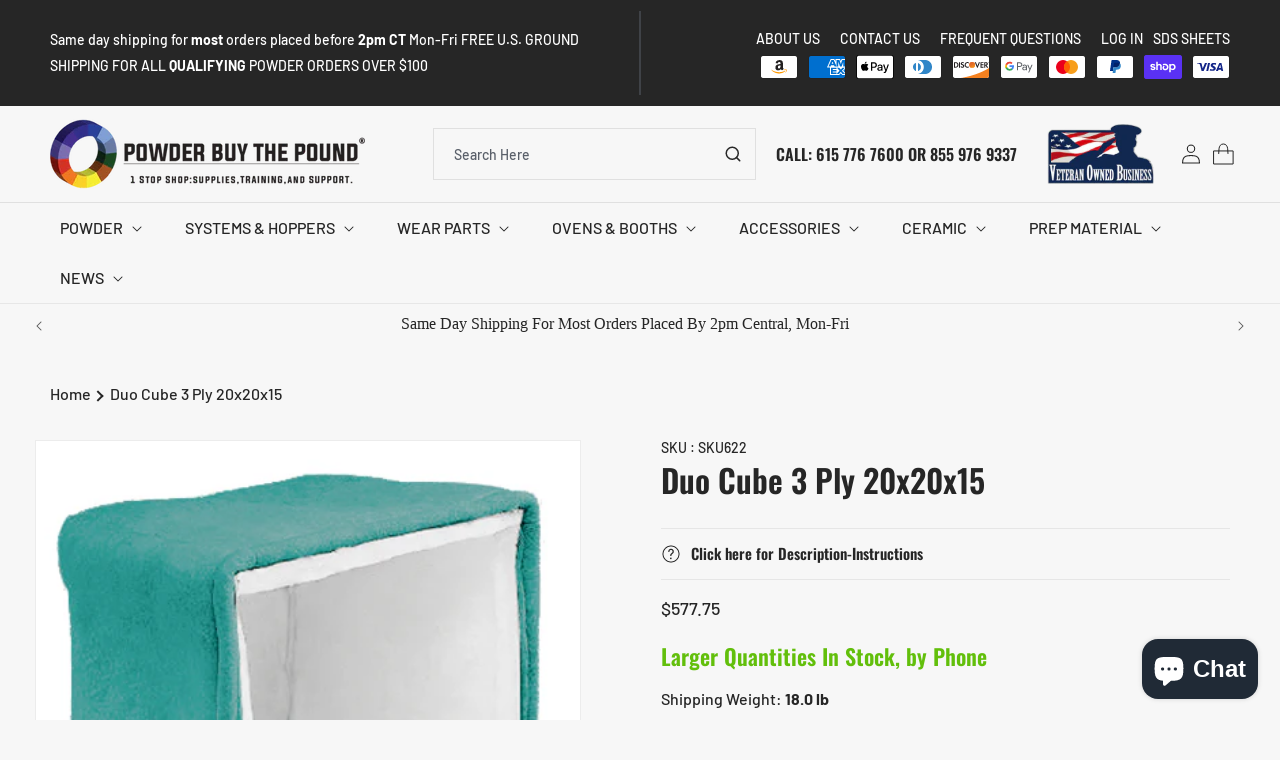

--- FILE ---
content_type: text/css
request_url: https://powderbuythepound.com/cdn/shop/t/14/assets/theme.css?v=104506480420535929711713288773
body_size: 3390
content:
*{letter-spacing:0!important}.shopify-section-header-sticky.scrolled-past-header{top:-1px!important}.button,.customer button{font-family:var(--font-heading-family);text-transform:uppercase;letter-spacing:0;line-height:normal;font-size:16px;height:auto;min-height:auto;padding:13px 35px;transition:all.3s linear}.color-background-1 .button.button--primary:hover,.color-accent-1 .button.button--primary:hover{background-color:transparent;color:#262626}h1,.h1{font-size:39px;line-height:normal;text-transform:capitalize}.banner__text.rte.body{line-height:normal}.topBarItemWrapper{display:flex;align-items:center;position:relative;padding-top:13px;padding-bottom:13px;max-width:1600px}.topBarItemWrapper:after{content:"";position:absolute;left:50%;transform:translate(-50%);width:1px;height:100%;background-color:#595f69;top:0}.topBarItemWrapper .list-menu--inline{justify-content:end}.TopBarItem{flex-basis:50%}.TopBarItem p,.TopBarItem a{font-size:14px;color:#fff;line-height:26px}.TopBarItem .header__inline-menu{display:block;text-align:end}.TopBarItem .header__inline-menu a{padding:0 10px;margin:0 10px;font-size:16px}.TopBarItem .header__inline-menu li:last-child a{padding:0;margin:0}.TopBarItem .footer__payment{margin-top:8px}.TopBarItem .footer__payment li.list-payment__item{padding-bottom:0;padding-top:0}.TopBarItem ul.list.list-payment{display:flex;justify-content:flex-end;margin:-.5rem;padding-top:0}.TopBarItem .footer__payment li.list-payment__item{display:inline-block}.header:not(.drawer-menu).page-width,.HeaderNavigation .page-width{max-width:1600px;grid-template-columns:auto 550px auto}a.header__heading-link.link{padding-right:0;padding-bottom:0;padding-top:0}.preductiveSearchMain{grid-column:2;grid-row:1;padding:0 20px}.preductiveSearchMain .search-modal.modal__content{opacity:1;position:relative;background-color:transparent;border:none}.preductiveSearchMain .modal__close-button.link{display:none}.preductiveSearchMain .search-modal__content.search-modal__content-bottom{padding:0}.preductiveSearchMain .search-modal__content .field:after{box-shadow:0 0 0 1px #e0e0e0}.preductiveSearchMain input.search__input.field__input{background-color:#f7f7f7;height:50px}.preductiveSearchMain label.field__label{letter-spacing:0;color:#595f69;font-size:14px;top:calc(1.5rem + var(--inputs-border-width))}.field__button{height:50px}.header:not(.drawer-menu).page-width .header__icons{grid-column:3}.header__icons.header__icons--localization.header-localization{align-items:center}.headerIconText.heading.h4.rte{font-size:16px;text-transform:uppercase;letter-spacing:0;font-weight:400}.headerIconText.heading.h4.rte a{text-decoration:none;color:rgb(var(--color-foreground))}.headerIconText img{max-width:107px;display:flex;margin:0 15px 0 30px}details-modal.header__search{display:none!important}.header__icon--cart{gap:10px;width:auto;text-decoration:none;height:auto}.header__icon span{line-height:normal}.cart-count-bubble{position:revert;background-color:#ff833e;font-size:12px;width:23px;height:23px}.HeaderNavigation{border-top:1px solid #E0E0E0;padding:10px 0}.header__menu-item{line-height:normal;text-transform:uppercase;font-size:16px;color:#262626;padding:15px;transition:all .3s linear}.header__submenu a{font-size:14px;padding:5px 15px!important}.header__menu-item:hover{color:#ff833e}nav.header__inline-menu{margin-left:0}.HeaderNavigation ul.list-menu.list-menu--inline{margin:0 -15px}.HeaderNavigation ul.list-menu.list-menu--inline>li{margin:0 15px}p.announcement-bar__message.h5{font-family:Poppins;font-size:16px;letter-spacing:0;line-height:normal;padding-top:11px;padding-bottom:15px}.Image-banner .banner__box.content-container{padding:49px 97px}.Image-banner .banner__content.page-width{max-width:1600px}.banner__text.rte.subtitle{color:#595f69;font-size:14px;line-height:normal}.Image-banner .banner__heading{margin-top:0}.Image-banner .banner__buttons{margin-top:10px!important}.sectionFixedWidth{position:relative;max-width:1340px;padding:0}.sectionFixedWidth .banner__content{padding:0 30px}.collection-list-wrapper .title-wrapper-with-link{flex-direction:column;gap:0}.collection-list-wrapper .title-wrapper-with-link .rte.subtitle{font-size:16px;line-height:normal;color:#262626}.collection-list-wrapper .collection-list{margin-bottom:0}.collection-list-wrapper .slider-component-desktop.page-width{max-width:1440px;postion:relative}.collection-list-wrapper .slider--desktop .slider__slide:first-child{margin-left:0}.collection-list-wrapper .slider.slider--desktop.contains-card--standard .slider__slide:not(.collection-list__item--no-media){padding:0!important}.collection-list-wrapper .card__inner.color-background-2.gradient.ratio{border:1px solid #E0E0E0}h3.card__heading{font-family:Poppins;font-size:16px;font-weight:400;line-height:normal;text-align:center;transition:all.3s linear}h3.card__heading:hover{color:#ff833e}.collection-list-wrapper button.slider-button,.ITG-Row-Collection button.slider-button,.featuredCollection button.slider-button{position:absolute;top:40%;width:20px;padding:0;transform:translateY(-50%)}.collection-list-wrapper button.slider-button.slider-button--prev{left:0}.collection-list-wrapper button.slider-button.slider-button--next{right:0}.ITG_index .rich-text__blocks.center{max-width:100%;display:flex;gap:80px;align-items:center}.ITG_index h2.rich-text__heading{color:#3498db}.ITG_index .rich-text__text.rte.scroll-trigger.animate--slide-in{margin-top:0}.ITG-Row-Collection{max-width:760px;margin-left:0;width:100%;padding:0 125px}.image-with-text__grid--reverse .ITG-Row-Collection{margin-left:auto;margin-right:0}.ITG-Row-Collection .product-grid{scroll-padding-left:0;margin-bottom:0}.ITG-Row-Collection .product-grid .grid__item.slider__slide{max-width:100%!important;width:100%!important;margin-left:0;padding:4px}.ITGmultirowMain .image-with-text__content{padding:50px 0}.ITGmultirowMain .multirow__inner{gap:0}.ITG-Row-Collection button.slider-button,.featuredCollection button.slider-button{width:40px;height:40px;border:1px solid #e0e0e0;background-color:#262626;color:#fff;z-index:9}.ITG-Row-Collection button.slider-button.slider-button--prev,.featuredCollection button.slider-button.slider-button--prev{left:-60px}.ITG-Row-Collection .slider-button[disabled],.featuredCollection .slider-button[disabled]{background-color:#fff!important}.ITG-Row-Collection button.slider-button.slider-button--next,.featuredCollection button.slider-button.slider-button--next{right:-60px}.ITG-Row-Collection .slider-button:not([disabled]):hover,.featuredCollection .slider-button:not([disabled]):hover{color:#fff}.ITG-Row-Collection .itgCollectionBtn.button--primary{margin-top:40px}.Itg-card-product .card__information{display:flex;justify-content:space-between;align-items:center;grid-row-start:1;gap:10px;padding:20px 0 17px;border-bottom:1px solid #E0E0E0}.Itg-card-product .card-information{width:auto!important}.Itg-card-product .card-information .price{margin-top:0!important;font-family:Oswald;font-size:20px;font-weight:500;line-height:normal;text-transform:capitalize;color:#ff833e!important}.Itg-card-product .card--standard>.card__content{padding:0 20px!important}.Itg-card-product .quick-add.no-js-hidden .button{border:none;box-shadow:none;padding:10px 0;justify-content:left}.Itg-card-product .quick-add.no-js-hidden .button:hover{color:#ff833e}.Itg-card-product .quick-add.no-js-hidden .button:before,.Itg-card-product .quick-add.no-js-hidden .button:after{box-shadow:none;--border-offset:none !important}.Itg-card-product span.iconPLus{width:20px;height:20px;position:absolute;right:0}.Itg-card-product h3.card__heading{text-align:left}.Itg-card-product .card__heading a:after{box-shadow:0 0 4px #0000001a}.featuredCollection h2.title.inline-richtext.h1{text-align:center;color:#3498db}.featuredCollection .collection .slider--tablet.product-grid{scroll-padding-left:0}.footer__blocks-wrapper.grid.grid--1-col.grid--2-col.grid--4-col-tablet{justify-content:space-between}.footer .grid--4-col-tablet .grid__item{width:100%;max-width:fit-content;min-width:180px}.footer h2.footer-block__heading.inline-richtext{font-size:20px;line-height:normal;position:relative;text-transform:capitalize;padding-bottom:20px}.footer h2.footer-block__heading.inline-richtext:after{content:"";opacity:.2;background:#e0e0e0;width:180px;height:1px;position:absolute;left:0;bottom:0}.footer-block__details-content>li:not(:last-child),.footer li.list-social__item:not(:last-child){margin-bottom:10px}.footer-block__details-content .list-menu__item--link,.footer li.list-social__item a.link.list-social__link{color:#fff!important;font-size:16px!important;line-height:normal;padding:0!important;text-decoration:none;display:block!important;text-transform:capitalize;transition:all.3s linear}.footer .footer-block__brand-info .footer__list-social.list-social{flex-direction:column;margin:0}.footer .list-social__item .icon{display:none}.footer a.link.list-social__link span.visually-hidden{display:block!important;visibility:visible!important;position:revert!important;overflow:visible!important;width:auto!important;height:auto;clip:auto}.footer__blocks-wrapper.grid--4-col-tablet .grid__item:last-child{max-width:410px}.footer__blocks-wrapper .grid__item:last-child h2.footer-block__heading.inline-richtext:after{width:100%}.footer-block__details-content.footer-block-image.center{flex-direction:column;gap:20px}.footer .newsletter-form,.newsletter-form__field-wrapper,.footer-block__newsletter{max-width:100%!important;width:100%}.footer .footer-block__heading.inline-richtext.rte{font-size:14px;line-height:26px;margin-bottom:10px}.footer .newsletter-form__field-wrapper .field__input{background-color:#fff;color:#596f69;font-size:14px;padding-left:40px;padding-top:15px;padding-bottom:15px}.footer .newsletter-form__field-wrapper label.field__label{color:#596f69;font-size:14px;top:13.5px;left:40px}.footer .newsletter-form__field-wrapper span.MailIcon{position:absolute;top:50%;transform:translateY(-50%);display:flex;left:15px}.footer .newsletter-form__field-wrapper .field__input:focus~.field__label{top:0;display:none}.footer .newsletter-form__field-wrapper .field:hover.field:after,.footer .newsletter-form__field-wrapper .field:after{box-shadow:none}.footer .newsletter-form__button .icon{width:16px;height:16px}.footer .footerBlockImages{display:flex;align-items:center;gap:30px}.footer .footer__content-top{padding-bottom:8rem}.footer .footer__content-bottom{border-top:none!important;padding-top:15px!important}.footer__copyright.caption{display:flex;justify-content:space-between;width:100%;margin-top:0;align-items:center}.ITG_CopyrightInner small.copyright__content,.footer__copyright.caption .policies li a{color:#f7f7f7;font-family:Poppins;font-size:16px;line-height:normal}.footer-block__details-content .list-menu__item--link:hover,.footer li.list-social__item a.link.list-social__link:hover{color:#ff833e!important}.footer__copyright .policies li:before{opacity:0}.HasSideBar{display:flex}.PagesideBar{min-width:260px;width:30%;padding-right:30px}.sideBarMenu a{font-size:16px;text-decoration:none}.sideBarMenu ul{display:flex;flex-direction:column;gap:10px}.PagesideBar h3{margin-top:10px;margin-bottom:10px;border-bottom:1px solid;padding-bottom:10px;font-size:22px}.ITG_page h1.main-page-title.page-title.h0,.ITG_page-contact h1.main-page-title.page-title.h0{margin-bottom:20px;font-size:32px}.PagesideBar details[open]>.menu-drawer{height:auto;transform:none!important;background:transparent;z-index:1}.PagesideBar nav.menu-drawer__navigation{background-color:#fff;padding-left:15px;padding-top:0}.PagesideBar .menu-drawer__inner-container{position:relative;height:100%;visibility:visible}.PagesideBar details[open] svg.icon.icon-hamburger{visibility:hidden!important;opacity:0!important}.PagesideBar details[open] svg.icon.icon-close{visibility:visible!important;opacity:1!important}.hulkapps-volume-discount-tiers{display:none}.ITG_product-customize-product .product--medium:not(.product--no-media) .product__info-wrapper,.ITG_product-customize-product .product--small:not(.product--no-media) .product__media-wrapper{max-width:40%!important}.ITG_product-customize-product .product--medium:not(.product--no-media) .product__media-wrapper,.ITG_product-customize-product .product--small:not(.product--no-media) .product__info-wrapper{max-width:60%!important}.ITG_product-customize-product .product__info-container{max-width:100%!important}.PriceWithVolumn .hulkapps-table thead{display:none}.ITG_product-customize-product .product__info-wrapper--extra-padding{padding:0 0 0 30px}.PriceWithVolumn .hulkapps-table th,.PriceWithVolumn .hulkapps-table td{border:0!important;padding:0 0 2px!important;font-size:14px;line-height:normal}.PriceWithVolumn.hulkapps_tabel{padding-top:15px}.PriceWithVolumn table.hulkapps-table.table{width:100%;margin:0}p.MainPrice.OptionTotalvalueinner{width:fit-content;margin-bottom:25px}.PackagingOption{display:flex;background-color:#f7f7f7;padding:20px}.OtherOptions{padding:20px}.VariantVolumnPrice{width:200px}.VariantVolumnPrice h3,.packgingvariantData h3{margin:0;font-size:14px;padding-bottom:10px;border-bottom:1px solid #E0E0E0}.packgingvariantData h3{display:flex;justify-content:space-between}.packagingOptionDetails:not(:last-child){border-bottom:1px solid #E0E0E0}.packagingOptionDetails{display:flex;justify-content:space-between;align-items:center;padding:8px 0}.ITGCustomProductOption input[name=quantity]{width:40px;height:40px;text-align:center}.packgingvariantData{width:calc(100% - 200px)}.VariantDetails{display:flex;justify-content:space-between;align-items:center;padding:15px 0;border-top:1px solid}.VariantTitle{flex-basis:70%}.VariantPrice{flex-basis:70px}.VariantQty{flex-basis:40px}.VariantDetails:first-child{border-top:0}.VariantDetails.OtherOptionsvariant h3{font-size:14px;line-height:normal;margin:0}.OptionsAddButton{display:flex;align-items:center}.OptionTotalvalueinner{margin:0;padding:12px 20px;display:flex;line-height:normal;background-color:#f7f7f7;font-size:16px;min-width:max-content}span.Grandtotal{font-weight:600}.ErrorMessage{background-color:#fee8eb;color:#c8102e;text-align:center;padding:10px;font-size:15px;text-transform:capitalize;display:none}button#OptionActionbtn{border-radius:0;background-color:#ff833e;font-size:16px;padding:12px 36px!important;height:auto;max-height:unset;border:none;font-family:Oswald;color:#fff;width:100%;text-transform:uppercase;cursor:pointer}.hulkapps-table thead{display:none}.Product__sku{font-size:14px}.ITG_page ul.ITG_SDS_Sheet{column-count:3;padding:0;gap:1px}.ITG_page .PageMainContent{width:100%}.ITG_page li.ITG_Pdf_Link{list-style:none;box-shadow:0 0 1px #000!important;transition:all.3s linear}.ITG_page li.ITG_Pdf_Link:hover{background-color:#ff833ea8}.ITG_page li.ITG_Pdf_Link a{text-decoration:none;color:#000;display:inline-block;width:100%;padding:10px 10px 10px 50px;background-image:url(/cdn/shop/files/safety-data-sheet.png?v=1694183308);background-repeat:no-repeat;background-position:10px 50%}.PageHeader{display:flex;justify-content:space-between}.filterSearch_field{position:relative;margin-bottom:20px}.itg_filterSearch{border:1px solid #e0e0e0;padding:11px;font-size:16px;width:100%;color:#8a9099}.searchClear{display:block;position:absolute;top:9px;right:11px}.ITG_collection h2#verticalTitle{font-family:Oswald;text-transform:uppercase;font-size:22px}.ITG_collection span.ITGFilterLabel{font-size:16px;text-transform:uppercase;font-family:oswald}.ITG_collection .facet-filters__sort:focus-visible{outline:none;box-shadow:none}.ITG_collection p.card__caption{display:none}.ITG_collection .Collection_Header{display:flex;align-items:center;justify-content:space-between;padding:15px 0;margin-bottom:25px;border-bottom:1px solid #e0e0e0;border-top:1px solid #e0e0e0}.ITG_collection .CollectionTitle .title,.ITG_collection ul.collection-list.grid.grid--3-col-desktop.grid--2-col-tablet-down{margin:0}.ITG_collection ul.collection-list.grid.grid--3-col-desktop.grid--2-col-tablet-down:has(.collection-list__item){margin:2rem 0!important}#FacetFiltersFormMobile .CustomCategories{padding:0 25px}.CustomCategories{border-top:.1rem solid rgba(var(--color-foreground),.1)}.CustomCategories span.ITGFilterLabel{padding-top:1.5rem;padding-bottom:1.5rem;display:block}.CategoriesList ul li{list-style:none}li.Categories_Item.active{font-weight:600}ul.Sub_Categories{padding-left:10px;opacity:.6}ul.MainCategories{display:flex;flex-direction:column}.CategoriesList ul ul.Sub_Categories a{font-size:14px}.CategoriesList>ul{padding:0;margin-top:0}.CategoriesList ul li a{text-decoration:none;color:#000;font-size:16px;text-transform:capitalize;line-height:normal;margin-bottom:10px;display:block}.CategoriesList{overflow-y:auto;max-height:890px}li.Categories_Item.active+ul{order:-1}li.Categories_Item.mainCategorie.active{order:-2}.CategoriesList::-webkit-scrollbar-track{-webkit-box-shadow:inset 0 0 3px rgba(0,0,0,.3);border-radius:5px;background-color:#f5f5f5}.CategoriesList::-webkit-scrollbar{width:6px;background-color:#f5f5f5}.CategoriesList::-webkit-scrollbar-thumb{border-radius:5px;-webkit-box-shadow:inset 0 0 3px rgba(0,0,0,.3);background-color:#555}body.ITG_search.gradient .Itg-card-product .card__information{border-bottom:0}.ITG_cart .footerContent p a{color:#000;text-decoration:none}.ITG_cart .cart__items .caption-with-letter-spacing{font-size:14px}div#ShippingCalculatorErrors{color:red;padding:15px 10px}.shopify-policy__container{max-width:var(--page-width)!important;margin:0 auto;padding:0 5rem!important}.ITG_product-customize-product .product-form__submit,.ITG_product-customize-product .shopify-payment-button{display:none!important}.swym-button-bar.swym-wishlist-button-bar.swym-inject{margin:0}
/*# sourceMappingURL=/cdn/shop/t/14/assets/theme.css.map?v=104506480420535929711713288773 */


--- FILE ---
content_type: text/css
request_url: https://powderbuythepound.com/cdn/shop/t/14/assets/responsive.css?v=170013648205669345671713288773
body_size: 882
content:
/** Shopify CDN: Minification failed

Line 279:98 Unexpected "{"

**/
@media only screen and (min-width: 750px) {
.PagesideBar .menu-drawer-container {
    display: none !important;
}
  .ITG_collection  .facets__form-vertical {
    width: 290px !important;
}
}
@media screen and (max-width: 1400px){
  .topBarItemWrapper{
    gap:30px;
  }
  .topBarItemWrapper br {
    display: none;
  }
  .TopBarItem .header__inline-menu a {
    padding: 0 5px;
    margin: 0 5px;
    font-size: 14px;
  }
  .header:not(.drawer-menu).page-width, .HeaderNavigation .page-width {
    grid-template-columns: 1fr 1fr auto;
  }
  .collection-list-wrapper .slider.slider--desktop .collection-list__item.grid__item {
    width: 25%;
    max-width: 25%;
  }
  .header__icon span.visually-visible {
    display: none;
  }
  .cart-count-bubble {
    position: absolute;
    right: -15px;
    left: auto;
  } 
  .HeaderNavigation ul.list-menu.list-menu--inline li {
    margin: 0 10px;
  }
  .HeaderNavigation {
    padding: 0 0;
  }
  .ITG_index .rich-text__blocks.center {
    flex-direction: column;
    gap: 20px;
  }
  .ITG-Row-Collection {
    padding: 0 90px;
  }
  h1, .h1 {
    font-size: 32px;
  }
  .Itg-card-product .card-information {
    min-width: fit-content;
  }
  .ITG_page ul.ITG_SDS_Sheet{
    column-count: 2 !important;
  }
}
@media screen and (max-width: 1199px){
 .topBarItemWrapper {
    gap: 10px;
    text-align: center;
    flex-wrap: wrap;
    justify-content: center;
    max-width: 700px;
  }
 .TopBarItem .header__inline-menu {
    display: block;
    text-align: center;
    margin-bottom: 20px;
  }
  .TopBarItem .list-payment {
    justify-content: center;
  }
  .TopBarItem {
    flex-basis: 100%;
  }
  .topBarItemWrapper:after{
    content:none;
  }
  .preductiveSearchMain {
    display: none;
  }
  details-modal.header__search {
    display: block !important;
  }
  .HeaderNavigation ul.list-menu.list-menu--inline li {
    margin: 0;
  }
  .header__menu-item {
    font-size: 16px;
    padding: 10px;
  }
  p.announcement-bar__message.h5 {
    font-size: 14px;
    padding-top: 10px;
    padding-bottom: 10px;
  }
  .collection-list-wrapper button.slider-button.slider-button--prev {
    left: 15px;
  }
  .collection-list-wrapper button.slider-button.slider-button--next {
    right: 15px;
  }
  .ITG-Row-Collection {
    padding: 0 50px;
  }
  .ITG-Row-Collection button.slider-button.slider-button--next,
  .featuredCollection button.slider-button.slider-button--next {
    right: -40px;
  }
  .ITG-Row-Collection button.slider-button.slider-button--prev,
  .featuredCollection button.slider-button.slider-button--prev{
    left: -36px;
  }
  .Itg-card-product .card-information .price {
    font-size: 16px;
  }
  .footer .grid--4-col-tablet .grid__item {
    width: revert;
    max-width: revert;
  }
  .footer__blocks-wrapper.grid--4-col-tablet .grid__item:last-child {
    max-width: revert;
  }
  .topBarItemWrapper .list-menu--inline , .TopBarItem ul.list.list-payment  {
    justify-content: center;
  }
  .collection-list-wrapper button.slider-button{
    width: 30px;
    height:30px;
    background-color:#262626;
  }
  .collection-list-wrapper button.slider-button svg path {
    stroke: #fff;
    stroke-width: 5px;
  }
  .collection-list-wrapper button.slider-button svg {
    height: 10px;
  }
}
@media screen and (max-width: 989px){

  .TopBarItem .header__inline-menu {
    display: none;
  }
  .ITG-Row-Collection .image-with-text__heading {
    margin-bottom: 20px;
    font-size: 28px;
  }
  .header:not(.drawer-menu).page-width, .HeaderNavigation .page-width {
    grid-template-columns: 1fr 1fr 1fr;
  }
  .collection-list-wrapper .title-wrapper-with-link {
    align-items: center;
  }
  .Itg-card-product .card__information {
    flex-direction: column;
    justify-content: left;
    align-items: flex-start;
  }
  .image-with-text__grid--reverse .ITG-Row-Collection .grid.product-grid{
    scroll-padding-left: 0!important; 
  }
  .headerIconText.desktopContent,.HeaderNavigation {
    display: none;
  }
  .collection-list-wrapper .slider.slider--desktop .collection-list__item.grid__item {
    width: 33%;
    max-width: 33%;
  }
   .ITG-Row-Collection {
    padding: 0 30px;
  }
  .ITG-Row-Collection button.slider-button ,.featuredCollection button.slider-button{
    width: 30px;
    height: 30px;
  }
   .ITG-Row-Collection button.slider-button.slider-button--next ,.featuredCollection button.slider-button.slider-button--next {
    right: -30px;
  }
  .ITG-Row-Collection button.slider-button.slider-button--prev ,.featuredCollection button.slider-button.slider-button--prev{
    left: -26px;
  }
  .featuredCollection button.slider-button.slider-button--prev{
     left: 0;
  }
  .featuredCollection button.slider-button.slider-button--next {
    right: 0;
  }
   .featuredCollection slider-component.slider-mobile-gutter.page-width-desktop.scroll-trigger.animate--slide-in {
    padding: 0 30px;
}
  .TopBarItem .list-payment {
    padding-top: 0;
  }
  .ITG-Row-Collection .itgCollectionBtn.button--primary {
    margin-top: 20px;
    padding: 15px;
  }
   .PackagingOption {
    flex-direction: column;
    gap: 20px;
  }
  .packgingvariantData,.VariantVolumnPrice {
    width: 100%;
  }
  .packagingOptionDetails span,.VariantTitle{
    font-size: 14px;
  }
  .cart__footer-wrapper:last-child .cart__footer {
    padding-top: 0;
}
  .shipping-calculator shipping-calculator {
    padding: 15px !important;
    padding-top: 30px !important;
}
  .facet-filters .facet-filters__field {
    justify-content: flex-start;
    flex-wrap: wrap;
}
}
@media screen and (max-width: 768px){
 .ITG_product-customize-product .product--medium:not(.product--no-media) .product__info-wrapper,
 .ITG_product-customize-product .product--small:not(.product--no-media) .product__media-wrapper {
    max-width: 100% !important;
    width:100% !important;
  
}
  .ITG_product-customize-product .product--medium:not(.product--no-media) .product__media-wrapper,
  .ITG_product-customize-product .product--small:not(.product--no-media) .product__info-wrapper {
    max-width: 100% !important;
    width: 100% !important;
    padding-left: 0;
    padding-top: 30px;
}
}
@media screen and (max-width: 749px){
  .header:not(.drawer-menu).page-width, .HeaderNavigation .page-width {
    grid-template-columns: 1fr 3fr 1fr;
  }
  .headerIconText img {
    max-width: 40px;
    margin: 0 0px 0 10px;
}
  .Image-banner .banner__box.content-container {
    padding: 50px 15px;
    color: #fff;
  }
  .collection-list-wrapper .slider.slider--desktop .collection-list__item.grid__item {
    width: 100%;
    max-width: 100%;
  }
  .collection-list-wrapper .collection-list.contains-card{
    padding:0 15px;
  }
  .collection-list-wrapper button.slider-button.slider-button--prev {
    left: 0;
    z-index:5;
  }
  .collection-list-wrapper button.slider-button.slider-button--next {
    right: 0;
     z-index:5;
  }
  .ITG_index .banner__box.color-background-1.gradient h2.banner__heading.inline-richtext.h1 {
    color: #fff;
    font-size: 28px;
  }
   .ITG_index .banner__box.color-background-1.gradient .banner__text.rte.subtitle {
    color: #f7f7f7;
    font-size: 14px;
    line-height: normal;
  }
   .ITG_index .banner__box.color-background-1.gradient .banner__text.rte.subtitle   .ITG_index br,{
     display:none;
   }
  .ITG_index .color-inverse.gradient.banner__box.content-container {
    padding: 50px 15px !important;
  }
  .ITG_index .Image-banner  .banner__content.banner__content--middle-left.page-width.scroll-trigger.animate--slide-in {
    padding: 0;
  }
  .ITG_index .rich-text:not(.rich-text--full-width) .rich-text__wrapper {
    width: calc(100% - 2rem / var(--font-body-scale));
  }
  .ITG-Row-Collection {
    text-align: center;
    padding:0 15px;
  }
  .ITG-Row-Collection button.slider-button.slider-button--next  {
    right: -15px;
  }
  .featuredCollection button.slider-button.slider-button--next {
    right: 0px;
  }
   .ITG-Row-Collection button.slider-button.slider-button--prev {
    left: -15px;
  }
  .featuredCollection button.slider-button.slider-button--prev {
    left: 0;
  }
  .Itg-card-product .card--standard>.card__content {
      max-width: inherit;
      width: inherit;
  }
  .featuredCollection .collection slider-component{
    padding:0 15px;
  }
 .featuredCollection .collection .grid--1-col-tablet-down.slider--tablet.product-grid .grid__item {
    max-width: 98%;
    padding: 4px;
    width: 100%;
}
  .PagesideBar {
    position: absolute;
    width: 100%;
    max-width: 100%;
    left: 0;
}
  .HasSideBar  h1.main-page-title.page-title.h0 {
    padding-left: 40px;
}
  .footer .footer__content-top {
    padding-bottom: 0;
}
  .ITG_page ul.ITG_SDS_Sheet{
    column-count: 1 !important;
}
 .featuredCollection .slider--tablet.grid--peek.grid--2-col-tablet-down .grid__item {
    width: 100%;
    max-width: 100%;
}
}

--- FILE ---
content_type: text/javascript
request_url: https://powderbuythepound.com/cdn/shop/t/14/assets/custom.js?v=181080899228154903121713288773
body_size: -202
content:
$(document).ready(function(){$(document).on("keyup",".QtyInput",function(){var TotalPrice=0,TotalQty=0;$(".QtyInput").each(function(){var Qty=parseFloat($(this).val()),Price=parseFloat($(this).attr("price"));if(Qty>0&&Qty!="")if($(this).hasClass("PackagingInput")){if(Qty>=4&&Qty<=11)var Price=Price-Price/10;else if(Qty>=12&&Qty<=34)var Price=Price-Price/15;else if(Qty>=35&&Qty<=49)var Price=Price-Price/20;else if(Qty>=50)var Price=Price-Price/25;var itemcoast=Price*Qty;if(TotalPrice+=itemcoast,$(this).hasClass("SempleInput")){var AdditionalItemCost=parseFloat($(this).attr("semplePrice")),semplePrice=AdditionalItemCost*Qty;TotalPrice+=semplePrice}}else{var itemcoast=Price*Qty;TotalPrice+=itemcoast,TotalQty+=Qty}});var TotalPrice=TotalPrice.toFixed(2);$(document).find(".Grandtotal").text("$ "+TotalPrice).attr("totalprice",TotalPrice)}),$(document).on("click","#OptionActionbtn",function(){var TotalQty=0,items=[];$(".QtyInput").each(function(){var Qty=parseFloat($(this).val());if(Qty>0&&Qty!=""){var varId=$(this).attr("variantid");if($(this).hasClass("SempleInput")){var sempleId=$(this).attr("sempleid");items.push({id:sempleId,quantity:Qty})}items.push({id:varId,quantity:Qty}),TotalQty+=Qty}}),$(this).hasClass("NoItemSelected")||TotalQty!=0?$.ajax({type:"POST",url:"/cart/add.js",data:{items:items},dataType:"json",beforeSend:function(data){},success:function(){$(document).find(".ErrorMessage").fadeOut(),window.location.href="/cart"},error:function(){$(document).find(".ErrorMessage").fadeIn()}}):$(document).find(".ErrorMessage").fadeIn()}),$(document).on("keyup",".itg_filterSearch",function(){var searchVal=$(this).val().toLowerCase();searchVal!=""?$(".ITG_Pdf_Link").each(function(){$(this).find("a").text().toLowerCase().search(searchVal)>-1?$(this).show():$(this).hide()}):$(".ITG_Pdf_Link").show()}),$(document).on("click",".searchClear",function(){$(".ITG_Pdf_Link").show(),$(".itg_filterSearch").val("")})});
//# sourceMappingURL=/cdn/shop/t/14/assets/custom.js.map?v=181080899228154903121713288773
